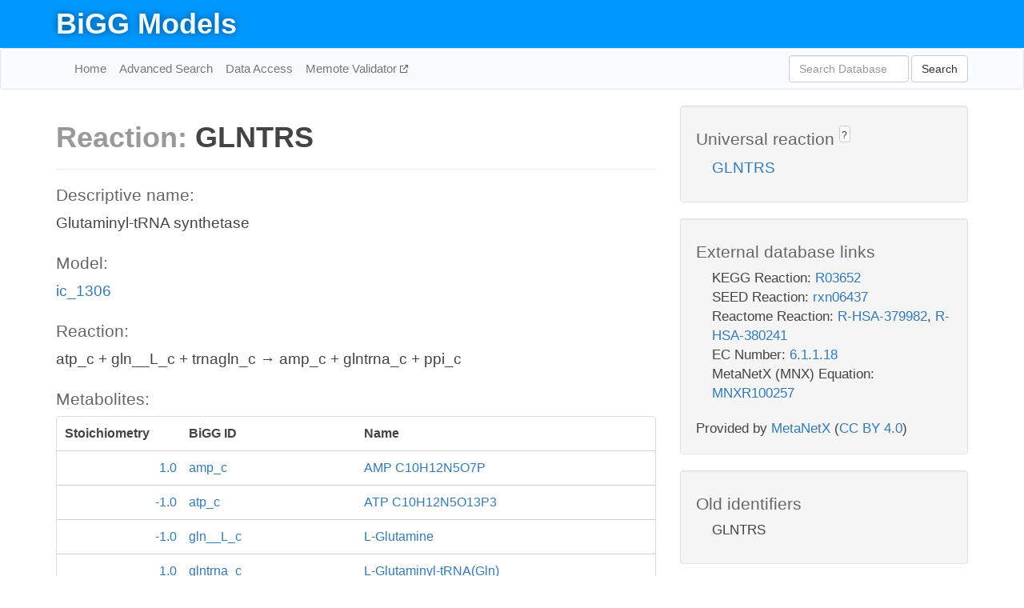

--- FILE ---
content_type: text/html; charset=UTF-8
request_url: http://bigg.ucsd.edu/models/ic_1306/reactions/GLNTRS
body_size: 4846
content:
<!DOCTYPE html>
<html lang="en">
  <head>
    <title>BiGG Reaction GLNTRS in ic_1306</title>

    <!-- Bootstrap and jQuery -->
    <script src="//code.jquery.com/jquery-1.9.1.min.js"></script>
    <script src="//netdna.bootstrapcdn.com/bootstrap/3.3.6/js/bootstrap.min.js"></script>
    <link rel="stylesheet" href="//netdna.bootstrapcdn.com/bootstrap/3.3.6/css/bootstrap.min.css"/>
    <link rel="stylesheet" href="//netdna.bootstrapcdn.com/font-awesome/4.0.3/css/font-awesome.min.css"/>

    <!-- BiGG styles and js -->
    <script src="/static/js/script.js"></script>
    <script src="/static/js/question_mark.js"></script>
    <link rel="stylesheet" href="/static/css/style.css"/>

    <!-- Favicon -->
    <link rel="icon" type="image/png" href="/static/assets/favicon.ico">

    <meta charset="utf-8"/>
    <meta name="viewport" content="width=device-width, initial-scale=1.0, maximum-scale=1.0, user-scalable=no"/>
    <meta name="google" content="notranslate">
    <meta name="description" content="Reaction GLNTRS in ic_1306. Glutaminyl-tRNA synthetase.">
    <meta http-equiv="Content-Language" content="en">

    <script>
 (function(i,s,o,g,r,a,m){i['GoogleAnalyticsObject']=r;i[r]=i[r]||function(){
     (i[r].q=i[r].q||[]).push(arguments)},i[r].l=1*new Date();a=s.createElement(o),
                          m=s.getElementsByTagName(o)[0];a.async=1;a.src=g;m.parentNode.insertBefore(a,m)
 })(window,document,'script','//www.google-analytics.com/analytics.js','ga');

 ga('create', 'UA-129739-10', 'auto');
 ga('send', 'pageview');
</script>
  </head>
  <body>
    
      <div id="nav-title-background">
        <div class="container">
          <div id="nav-title">
            <h1><a href="/">BiGG Models</a></h1>
          </div>
        </div>
      </div>

      <div class="navbar navbar-default" role="navigation">
        <div class="container">
          <div class="navbar-header">
            <button type="button" class="navbar-toggle" data-toggle="collapse" data-target=".navbar-collapse">
              <span class="sr-only">Toggle navigation</span>
              <span class="icon-bar"></span>
              <span class="icon-bar"></span>
              <span class="icon-bar"></span>
            </button>
            <!--<a class="navbar-brand" href="http://gcrg.ucsd.edu/"><strong>SBRG</strong></a>-->
          </div>

          <div class="navbar-collapse collapse ">

            <ul class="nav navbar-nav navbar-left">

              <li><a href="/">Home</a></li>
              <li><a href="/advanced_search">Advanced Search</a></li>
              <li><a href="/data_access">Data Access</a></li>
              <li><a href="https://memote.io" target="_blank" class="link-out">
                Memote Validator
              </a></li>

            </ul>
            <ul class="nav navbar-nav navbar-right">

              <form id="search-form" class="navbar-form" action="/search" method="get">
                <div class="form-group" style="display: inline; margin-right: 3px;">
                  <input id="search" type="text" name="query"
                         class="form-control" placeholder="Search Database"
                         style="width:150px;" />
                </div>
                <button type="submit" class="btn btn-default">Search</button>
              </form>
            </ul>

          </div>
        </div>
      </div>

    

    <div class="container">
      <div class="row">
        <div class="col-lg-12" >
          
  <div class="row">
    <div class="col-lg-8">
      <h1><span class="light">Reaction: </span>GLNTRS</h1>
       

      

      <hr/>

      <h4>Descriptive name: </h4>
      <p>Glutaminyl-tRNA synthetase</p>

      <h4>Model: </h4>
      <p><a href="/models/ic_1306">ic_1306</a></p>

      <h4>Reaction:</h4>
      <p>atp_c + gln__L_c + trnagln_c &#x2192; amp_c + glntrna_c + ppi_c</p>

      <h4>Metabolites:</h4>
      <div class="panel panel-default">
        <div class="table table-hover">
          <div class="table-header">
            <div class="table-row">
              <div class="table-cell" style="width: 20%; min-width: 140px">Stoichiometry</div>
              <div class="table-cell" style="width: 30%">BiGG ID</div>
              <div class="table-cell" style="width: 50%">Name</div>
            </div>
          </div>
          <div class="table-body">
            
            <a href="/models/ic_1306/metabolites/amp_c">
              <div class="table-row">
                <div class="table-cell" style="width: 20%; min-width: 140px" align="right">
                  1.0
                </div>
                <div class="table-cell" style="width: 30%">
                  amp_c
                </div>
                <div class="table-cell" style="width: 50%">
                  AMP C10H12N5O7P
                </div>
              </div>
            </a>
            
            <a href="/models/ic_1306/metabolites/atp_c">
              <div class="table-row">
                <div class="table-cell" style="width: 20%; min-width: 140px" align="right">
                  -1.0
                </div>
                <div class="table-cell" style="width: 30%">
                  atp_c
                </div>
                <div class="table-cell" style="width: 50%">
                  ATP C10H12N5O13P3
                </div>
              </div>
            </a>
            
            <a href="/models/ic_1306/metabolites/gln__L_c">
              <div class="table-row">
                <div class="table-cell" style="width: 20%; min-width: 140px" align="right">
                  -1.0
                </div>
                <div class="table-cell" style="width: 30%">
                  gln__L_c
                </div>
                <div class="table-cell" style="width: 50%">
                  L-Glutamine
                </div>
              </div>
            </a>
            
            <a href="/models/ic_1306/metabolites/glntrna_c">
              <div class="table-row">
                <div class="table-cell" style="width: 20%; min-width: 140px" align="right">
                  1.0
                </div>
                <div class="table-cell" style="width: 30%">
                  glntrna_c
                </div>
                <div class="table-cell" style="width: 50%">
                  L-Glutaminyl-tRNA(Gln)
                </div>
              </div>
            </a>
            
            <a href="/models/ic_1306/metabolites/ppi_c">
              <div class="table-row">
                <div class="table-cell" style="width: 20%; min-width: 140px" align="right">
                  1.0
                </div>
                <div class="table-cell" style="width: 30%">
                  ppi_c
                </div>
                <div class="table-cell" style="width: 50%">
                  Diphosphate
                </div>
              </div>
            </a>
            
            <a href="/models/ic_1306/metabolites/trnagln_c">
              <div class="table-row">
                <div class="table-cell" style="width: 20%; min-width: 140px" align="right">
                  -1.0
                </div>
                <div class="table-cell" style="width: 30%">
                  trnagln_c
                </div>
                <div class="table-cell" style="width: 50%">
                  TRNA(Gln)
                </div>
              </div>
            </a>
            
          </div>
        </div>
      </div>

      
        <hr/>
        

        <h4>Default bounds:</h4>
        <p>(0.0, 1000.0)</p>

        <h4>Objective coefficient:</h4>
        <p>0.0</p>

        <h4>Subsystem:</h4>
        <p>tRNA Charging</p>

        <h4>Gene Reaction Rule:</h4>
        <p>C_RS03590</p>

        <h4>Genes:</h4>
        <p>
          
            <a href="/models/ic_1306/genes/C_RS03590">C_RS03590</a>
            <br>
          
        </p>

        

      

      <hr class="section-break">
<h3>
  <a href="https://github.com/SBRG/bigg_models/issues/new" target="_blank" id="comment-link">
    Report an error on this page
  </a>
  
    
      <a tabindex="0" role="button" type="button" class="btn btn-default btn-xs"
   style="position: relative; top: -8px; padding: 0.2em; height: 1.8em;" data-trigger="click"
   data-toggle="popover" data-placement="bottom"
   data-title="Reporting errors"
   data-content="You will need an account on GitHub to report the error. If you prefer not to sign up for GitHub, please send your report to Zachary King <zaking@ucsd.edu>.">
   ?
</a>
    
   
</h3>

    </div>

    <!-- Side bar -->
    <div class="col-lg-4">
      <div class="well">
        <h4>
          Universal reaction
          
            
              <a tabindex="0" role="button" type="button" class="btn btn-default btn-xs"
   style="position: relative; top: -8px; padding: 0.2em; height: 1.8em;" data-trigger="click"
   data-toggle="popover" data-placement="bottom"
   data-title="Universal reaction"
   data-content="BiGG Models has a list of universal reactions. Visit the universal reaction page to see all the models that contain this reaction.">
   ?
</a>
            
          
        </h4>
        <ul class="list-unstyled">
          <li>
            <a href="/universal/reactions/GLNTRS">GLNTRS</a>
          </li>
        </ul>
      </div>

      <div class="well database-well">
  <h4>External database links</h4>
  <ul class="list-unstyled">
    
      <li>KEGG Reaction:
        
          <a href="http://identifiers.org/kegg.reaction/R03652" target="_blank">R03652</a>
        
      </li>
    
      <li>SEED Reaction:
        
          <a href="http://identifiers.org/seed.reaction/rxn06437" target="_blank">rxn06437</a>
        
      </li>
    
      <li>Reactome Reaction:
        
          <a href="http://identifiers.org/reactome/R-HSA-379982" target="_blank">R-HSA-379982</a>,
        
          <a href="http://identifiers.org/reactome/R-HSA-380241" target="_blank">R-HSA-380241</a>
        
      </li>
    
      <li>EC Number:
        
          <a href="http://identifiers.org/ec-code/6.1.1.18" target="_blank">6.1.1.18</a>
        
      </li>
    
      <li>MetaNetX (MNX) Equation:
        
          <a href="http://identifiers.org/metanetx.reaction/MNXR100257" target="_blank">MNXR100257</a>
        
      </li>
    
  </ul>
  
  <p style="font-size: 17px; margin: 20px 0 0 0">
    Provided by <a href="http://metanetx.org">MetaNetX</a>
    (<a href="https://creativecommons.org/licenses/by/4.0">CC BY 4.0</a>)
  </p>
  
</div>
      <div class="well database-well">
  <h4>Old identifiers</h4>
  <ul class="list-unstyled">
    GLNTRS
  </ul>
</div>

      <div class="well">
        <h4>GLNTRS in other models</h4>
        <ul class="list-unstyled">
          
            <li>
              <a href="/models/iAF1260/reactions/GLNTRS">
                iAF1260
              </a>
            </li>
          
            <li>
              <a href="/models/iAF1260b/reactions/GLNTRS">
                iAF1260b
              </a>
            </li>
          
            <li>
              <a href="/models/iAF987/reactions/GLNTRS">
                iAF987
              </a>
            </li>
          
            <li>
              <a href="/models/iAPECO1_1312/reactions/GLNTRS">
                iAPECO1_1312
              </a>
            </li>
          
            <li>
              <a href="/models/iB21_1397/reactions/GLNTRS">
                iB21_1397
              </a>
            </li>
          
            <li>
              <a href="/models/iBWG_1329/reactions/GLNTRS">
                iBWG_1329
              </a>
            </li>
          
            <li>
              <a href="/models/ic_1306/reactions/GLNTRS">
                ic_1306
              </a>
            </li>
          
            <li>
              <a href="/models/iCN718/reactions/GLNTRS">
                iCN718
              </a>
            </li>
          
            <li>
              <a href="/models/iCN900/reactions/GLNTRS">
                iCN900
              </a>
            </li>
          
            <li>
              <a href="/models/iE2348C_1286/reactions/GLNTRS">
                iE2348C_1286
              </a>
            </li>
          
            <li>
              <a href="/models/iEC042_1314/reactions/GLNTRS">
                iEC042_1314
              </a>
            </li>
          
            <li>
              <a href="/models/iEC1344_C/reactions/GLNTRS">
                iEC1344_C
              </a>
            </li>
          
            <li>
              <a href="/models/iEC1349_Crooks/reactions/GLNTRS">
                iEC1349_Crooks
              </a>
            </li>
          
            <li>
              <a href="/models/iEC1356_Bl21DE3/reactions/GLNTRS">
                iEC1356_Bl21DE3
              </a>
            </li>
          
            <li>
              <a href="/models/iEC1364_W/reactions/GLNTRS">
                iEC1364_W
              </a>
            </li>
          
            <li>
              <a href="/models/iEC1368_DH5a/reactions/GLNTRS">
                iEC1368_DH5a
              </a>
            </li>
          
            <li>
              <a href="/models/iEC1372_W3110/reactions/GLNTRS">
                iEC1372_W3110
              </a>
            </li>
          
            <li>
              <a href="/models/iEC55989_1330/reactions/GLNTRS">
                iEC55989_1330
              </a>
            </li>
          
            <li>
              <a href="/models/iECABU_c1320/reactions/GLNTRS">
                iECABU_c1320
              </a>
            </li>
          
            <li>
              <a href="/models/iECB_1328/reactions/GLNTRS">
                iECB_1328
              </a>
            </li>
          
            <li>
              <a href="/models/iECBD_1354/reactions/GLNTRS">
                iECBD_1354
              </a>
            </li>
          
            <li>
              <a href="/models/iECD_1391/reactions/GLNTRS">
                iECD_1391
              </a>
            </li>
          
            <li>
              <a href="/models/iECDH10B_1368/reactions/GLNTRS">
                iECDH10B_1368
              </a>
            </li>
          
            <li>
              <a href="/models/iEcDH1_1363/reactions/GLNTRS">
                iEcDH1_1363
              </a>
            </li>
          
            <li>
              <a href="/models/iECDH1ME8569_1439/reactions/GLNTRS">
                iECDH1ME8569_1439
              </a>
            </li>
          
            <li>
              <a href="/models/iEcE24377_1341/reactions/GLNTRS">
                iEcE24377_1341
              </a>
            </li>
          
            <li>
              <a href="/models/iECED1_1282/reactions/GLNTRS">
                iECED1_1282
              </a>
            </li>
          
            <li>
              <a href="/models/iECH74115_1262/reactions/GLNTRS">
                iECH74115_1262
              </a>
            </li>
          
            <li>
              <a href="/models/iEcHS_1320/reactions/GLNTRS">
                iEcHS_1320
              </a>
            </li>
          
            <li>
              <a href="/models/iECIAI1_1343/reactions/GLNTRS">
                iECIAI1_1343
              </a>
            </li>
          
            <li>
              <a href="/models/iECIAI39_1322/reactions/GLNTRS">
                iECIAI39_1322
              </a>
            </li>
          
            <li>
              <a href="/models/iECNA114_1301/reactions/GLNTRS">
                iECNA114_1301
              </a>
            </li>
          
            <li>
              <a href="/models/iECO103_1326/reactions/GLNTRS">
                iECO103_1326
              </a>
            </li>
          
            <li>
              <a href="/models/iECO111_1330/reactions/GLNTRS">
                iECO111_1330
              </a>
            </li>
          
            <li>
              <a href="/models/iECO26_1355/reactions/GLNTRS">
                iECO26_1355
              </a>
            </li>
          
            <li>
              <a href="/models/iECOK1_1307/reactions/GLNTRS">
                iECOK1_1307
              </a>
            </li>
          
            <li>
              <a href="/models/iEcolC_1368/reactions/GLNTRS">
                iEcolC_1368
              </a>
            </li>
          
            <li>
              <a href="/models/iECP_1309/reactions/GLNTRS">
                iECP_1309
              </a>
            </li>
          
            <li>
              <a href="/models/iECs_1301/reactions/GLNTRS">
                iECs_1301
              </a>
            </li>
          
            <li>
              <a href="/models/iECS88_1305/reactions/GLNTRS">
                iECS88_1305
              </a>
            </li>
          
            <li>
              <a href="/models/iECSE_1348/reactions/GLNTRS">
                iECSE_1348
              </a>
            </li>
          
            <li>
              <a href="/models/iECSF_1327/reactions/GLNTRS">
                iECSF_1327
              </a>
            </li>
          
            <li>
              <a href="/models/iEcSMS35_1347/reactions/GLNTRS">
                iEcSMS35_1347
              </a>
            </li>
          
            <li>
              <a href="/models/iECSP_1301/reactions/GLNTRS">
                iECSP_1301
              </a>
            </li>
          
            <li>
              <a href="/models/iECUMN_1333/reactions/GLNTRS">
                iECUMN_1333
              </a>
            </li>
          
            <li>
              <a href="/models/iECW_1372/reactions/GLNTRS">
                iECW_1372
              </a>
            </li>
          
            <li>
              <a href="/models/iEKO11_1354/reactions/GLNTRS">
                iEKO11_1354
              </a>
            </li>
          
            <li>
              <a href="/models/iETEC_1333/reactions/GLNTRS">
                iETEC_1333
              </a>
            </li>
          
            <li>
              <a href="/models/iG2583_1286/reactions/GLNTRS">
                iG2583_1286
              </a>
            </li>
          
            <li>
              <a href="/models/iIS312/reactions/GLNTRS">
                iIS312
              </a>
            </li>
          
            <li>
              <a href="/models/iIS312_Amastigote/reactions/GLNTRS">
                iIS312_Amastigote
              </a>
            </li>
          
            <li>
              <a href="/models/iIS312_Epimastigote/reactions/GLNTRS">
                iIS312_Epimastigote
              </a>
            </li>
          
            <li>
              <a href="/models/iIS312_Trypomastigote/reactions/GLNTRS">
                iIS312_Trypomastigote
              </a>
            </li>
          
            <li>
              <a href="/models/iJB785/reactions/GLNTRS">
                iJB785
              </a>
            </li>
          
            <li>
              <a href="/models/iJN1463/reactions/GLNTRS">
                iJN1463
              </a>
            </li>
          
            <li>
              <a href="/models/iJN746/reactions/GLNTRS">
                iJN746
              </a>
            </li>
          
            <li>
              <a href="/models/iJO1366/reactions/GLNTRS">
                iJO1366
              </a>
            </li>
          
            <li>
              <a href="/models/iLB1027_lipid/reactions/GLNTRS">
                iLB1027_lipid
              </a>
            </li>
          
            <li>
              <a href="/models/iLF82_1304/reactions/GLNTRS">
                iLF82_1304
              </a>
            </li>
          
            <li>
              <a href="/models/iMM904/reactions/GLNTRS">
                iMM904
              </a>
            </li>
          
            <li>
              <a href="/models/iND750/reactions/GLNTRS">
                iND750
              </a>
            </li>
          
            <li>
              <a href="/models/iNRG857_1313/reactions/GLNTRS">
                iNRG857_1313
              </a>
            </li>
          
            <li>
              <a href="/models/iPC815/reactions/GLNTRS">
                iPC815
              </a>
            </li>
          
            <li>
              <a href="/models/iRC1080/reactions/GLNTRS">
                iRC1080
              </a>
            </li>
          
            <li>
              <a href="/models/iS_1188/reactions/GLNTRS">
                iS_1188
              </a>
            </li>
          
            <li>
              <a href="/models/iSbBS512_1146/reactions/GLNTRS">
                iSbBS512_1146
              </a>
            </li>
          
            <li>
              <a href="/models/iSBO_1134/reactions/GLNTRS">
                iSBO_1134
              </a>
            </li>
          
            <li>
              <a href="/models/iSDY_1059/reactions/GLNTRS">
                iSDY_1059
              </a>
            </li>
          
            <li>
              <a href="/models/iSF_1195/reactions/GLNTRS">
                iSF_1195
              </a>
            </li>
          
            <li>
              <a href="/models/iSFV_1184/reactions/GLNTRS">
                iSFV_1184
              </a>
            </li>
          
            <li>
              <a href="/models/iSFxv_1172/reactions/GLNTRS">
                iSFxv_1172
              </a>
            </li>
          
            <li>
              <a href="/models/iSSON_1240/reactions/GLNTRS">
                iSSON_1240
              </a>
            </li>
          
            <li>
              <a href="/models/iUMN146_1321/reactions/GLNTRS">
                iUMN146_1321
              </a>
            </li>
          
            <li>
              <a href="/models/iUMNK88_1353/reactions/GLNTRS">
                iUMNK88_1353
              </a>
            </li>
          
            <li>
              <a href="/models/iUTI89_1310/reactions/GLNTRS">
                iUTI89_1310
              </a>
            </li>
          
            <li>
              <a href="/models/iWFL_1372/reactions/GLNTRS">
                iWFL_1372
              </a>
            </li>
          
            <li>
              <a href="/models/iY75_1357/reactions/GLNTRS">
                iY75_1357
              </a>
            </li>
          
            <li>
              <a href="/models/iYL1228/reactions/GLNTRS">
                iYL1228
              </a>
            </li>
          
            <li>
              <a href="/models/iYS1720/reactions/GLNTRS">
                iYS1720
              </a>
            </li>
          
            <li>
              <a href="/models/iZ_1308/reactions/GLNTRS">
                iZ_1308
              </a>
            </li>
          
            <li>
              <a href="/models/STM_v1_0/reactions/GLNTRS">
                STM_v1_0
              </a>
            </li>
          
        </ul>
      </div>
    </div>

  </div>

  

        </div>
      </div>

      <footer class="row">
        <div class="col-lg-12" style="margin:60px 0;">
          <hr>
          <p style="font-size: 15px;">
  Latest BiGG Models publication:
  <br/><br/>
  King ZA, Lu JS, Dräger A, Miller PC, Federowicz S, Lerman JA, Ebrahim A,
  Palsson BO, and Lewis NE. <b>BiGG Models: A platform for
  integrating, standardizing, and sharing genome-scale models</b>
  (2016) Nucleic Acids Research 44(D1):D515-D522.
  doi:<a href="http://dx.doi.org/10.1093/nar/gkv1049" target="_blank">10.1093/nar/gkv1049</a>
</p>
          <hr>
          <p>Copyright &copy; 2019 The Regents of the University of California.</p>
        </div>
      </footer>
    </div>

    <script src="//cdnjs.cloudflare.com/ajax/libs/typeahead.js/0.11.1/typeahead.bundle.min.js"></script>
<link href="/static/css/typeahead.css" rel="stylesheet"/>
<script>
 var bh = new Bloodhound({
   datumTokenizer: Bloodhound.tokenizers.whitespace,
   queryTokenizer: Bloodhound.tokenizers.whitespace,
   remote: {
     url: '/autocomplete?query=%QUERY',
     wildcard: '%QUERY',
   },
 })
   $('#search').typeahead({
     minLength: 3,
     highlight: true,
     hint: true,
   }, {
     name: 'search',
     source: bh,
   }).bind('typeahead:select', function (event, suggestion) {
     $('#search-form').trigger('submit')
   }).keypress(function (event) {
     if (event.keyCode == 13)
       $('#search-form').trigger('submit')
   })
</script>
  </body>
</html>